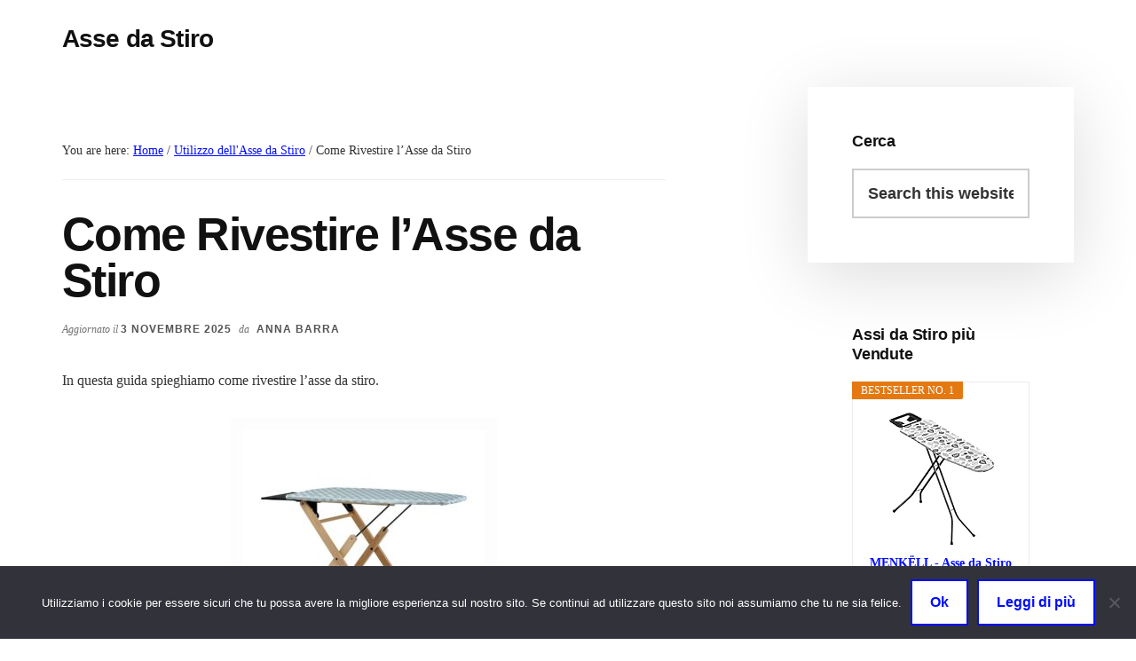

--- FILE ---
content_type: text/html; charset=UTF-8
request_url: https://assedastiro.net/come-rivestire-lasse-da-stiro
body_size: 10008
content:
<!DOCTYPE html><html lang="it-IT"><head ><meta charset="UTF-8" /><meta name="viewport" content="width=device-width, initial-scale=1" /><meta name='robots' content='index, follow, max-image-preview:large, max-snippet:-1, max-video-preview:-1' /><link media="all" href="https://assedastiro.net/wp-content/cache/autoptimize/css/autoptimize_04ac6f6859be416105a056ec47ff05a1.css" rel="stylesheet"><title>Come Rivestire l&#039;Asse da Stiro</title><meta name="description" content="Guida su come rivestire l&#039;asse da stiro in modo semplice e veloce" /><link rel="canonical" href="https://assedastiro.net/come-rivestire-lasse-da-stiro" /><meta property="og:locale" content="it_IT" /><meta property="og:type" content="article" /><meta property="og:title" content="Come Rivestire l&#039;Asse da Stiro" /><meta property="og:description" content="Guida su come rivestire l&#039;asse da stiro in modo semplice e veloce" /><meta property="og:url" content="https://assedastiro.net/come-rivestire-lasse-da-stiro" /><meta property="og:site_name" content="Asse da Stiro" /><meta property="article:published_time" content="2018-02-28T16:28:38+00:00" /><meta property="article:modified_time" content="2025-11-03T11:00:37+00:00" /><meta property="og:image" content="https://assedastiro.net/wp-content/uploads/2018/02/Arredamenti-Italia-Astir1.jpg" /><meta property="og:image:width" content="1500" /><meta property="og:image:height" content="1295" /><meta property="og:image:type" content="image/jpeg" /><meta name="author" content="Anna Barra" /><meta name="twitter:card" content="summary_large_image" /><meta name="twitter:label1" content="Scritto da" /><meta name="twitter:data1" content="Anna Barra" /><meta name="twitter:label2" content="Tempo di lettura stimato" /><meta name="twitter:data2" content="3 minuti" /> <script type="application/ld+json" class="yoast-schema-graph">{"@context":"https://schema.org","@graph":[{"@type":"WebPage","@id":"https://assedastiro.net/come-rivestire-lasse-da-stiro","url":"https://assedastiro.net/come-rivestire-lasse-da-stiro","name":"Come Rivestire l'Asse da Stiro","isPartOf":{"@id":"https://assedastiro.net/#website"},"primaryImageOfPage":{"@id":"https://assedastiro.net/come-rivestire-lasse-da-stiro#primaryimage"},"image":{"@id":"https://assedastiro.net/come-rivestire-lasse-da-stiro#primaryimage"},"thumbnailUrl":"https://assedastiro.net/wp-content/uploads/2018/02/Arredamenti-Italia-Astir1.jpg","datePublished":"2018-02-28T16:28:38+00:00","dateModified":"2025-11-03T11:00:37+00:00","author":{"@id":"https://assedastiro.net/#/schema/person/58dd5d578a20a6533e236931d499858d"},"description":"Guida su come rivestire l'asse da stiro in modo semplice e veloce","breadcrumb":{"@id":"https://assedastiro.net/come-rivestire-lasse-da-stiro#breadcrumb"},"inLanguage":"it-IT","potentialAction":[{"@type":"ReadAction","target":["https://assedastiro.net/come-rivestire-lasse-da-stiro"]}]},{"@type":"ImageObject","inLanguage":"it-IT","@id":"https://assedastiro.net/come-rivestire-lasse-da-stiro#primaryimage","url":"https://assedastiro.net/wp-content/uploads/2018/02/Arredamenti-Italia-Astir1.jpg","contentUrl":"https://assedastiro.net/wp-content/uploads/2018/02/Arredamenti-Italia-Astir1.jpg","width":1500,"height":1295},{"@type":"BreadcrumbList","@id":"https://assedastiro.net/come-rivestire-lasse-da-stiro#breadcrumb","itemListElement":[{"@type":"ListItem","position":1,"name":"Home","item":"https://assedastiro.net/"},{"@type":"ListItem","position":2,"name":"Come Rivestire l&#8217;Asse da Stiro"}]},{"@type":"WebSite","@id":"https://assedastiro.net/#website","url":"https://assedastiro.net/","name":"Asse da Stiro","description":"Tutto sull&#039;Asse da Stiro","potentialAction":[{"@type":"SearchAction","target":{"@type":"EntryPoint","urlTemplate":"https://assedastiro.net/?s={search_term_string}"},"query-input":{"@type":"PropertyValueSpecification","valueRequired":true,"valueName":"search_term_string"}}],"inLanguage":"it-IT"},{"@type":"Person","@id":"https://assedastiro.net/#/schema/person/58dd5d578a20a6533e236931d499858d","name":"Anna Barra","image":{"@type":"ImageObject","inLanguage":"it-IT","@id":"https://assedastiro.net/#/schema/person/image/","url":"https://assedastiro.net/wp-content/uploads/2023/09/anna-barra-150x150.jpg","contentUrl":"https://assedastiro.net/wp-content/uploads/2023/09/anna-barra-150x150.jpg","caption":"Anna Barra"},"description":"Dopo avere lavorato per anni in una lavanderia, Anna ha intrapreso un nuovo percorso, mettendo a frutto l'esperienza accumulata sul campo per creare una risorsa online indispensabile per chiunque cerchi consigli e orientamenti sulla scelta e l'utilizzo dell'asse da stiro. Sul suo sito, Anna non solo discute delle varie tipologie di assi da stiro presenti sul mercato, ma delinea anche guide su come scegliere il prodotto più adatto alle proprie esigenze."}]}</script> <link rel='dns-prefetch' href='//secure.gravatar.com' /><link rel='dns-prefetch' href='//stats.wp.com' /><link rel='dns-prefetch' href='//v0.wordpress.com' /><link rel="alternate" type="application/rss+xml" title="Asse da Stiro &raquo; Feed" href="https://assedastiro.net/feed" /> <script id="cookie-notice-front-js-before">var cnArgs = {"ajaxUrl":"https:\/\/assedastiro.net\/wp-admin\/admin-ajax.php","nonce":"4ac2d3bc02","hideEffect":"none","position":"bottom","onScroll":false,"onScrollOffset":100,"onClick":false,"cookieName":"cookie_notice_accepted","cookieTime":2592000,"cookieTimeRejected":2592000,"globalCookie":false,"redirection":false,"cache":true,"revokeCookies":false,"revokeCookiesOpt":"automatic"};</script> <script src="https://assedastiro.net/wp-includes/js/jquery/jquery.min.js?ver=3.7.1" id="jquery-core-js"></script> <script id="__ytprefs__-js-extra">var _EPYT_ = {"ajaxurl":"https:\/\/assedastiro.net\/wp-admin\/admin-ajax.php","security":"f6317a18c0","gallery_scrolloffset":"20","eppathtoscripts":"https:\/\/assedastiro.net\/wp-content\/plugins\/youtube-embed-plus\/scripts\/","eppath":"https:\/\/assedastiro.net\/wp-content\/plugins\/youtube-embed-plus\/","epresponsiveselector":"[\"iframe.__youtube_prefs_widget__\"]","epdovol":"1","version":"14.2.3","evselector":"iframe.__youtube_prefs__[src], iframe[src*=\"youtube.com\/embed\/\"], iframe[src*=\"youtube-nocookie.com\/embed\/\"]","ajax_compat":"","maxres_facade":"eager","ytapi_load":"light","pause_others":"","stopMobileBuffer":"1","facade_mode":"","not_live_on_channel":""};</script> <link rel="https://api.w.org/" href="https://assedastiro.net/wp-json/" /><link rel="alternate" title="JSON" type="application/json" href="https://assedastiro.net/wp-json/wp/v2/posts/322" /><meta name="generator" content="WordPress 6.8.3" /><link rel="alternate" title="oEmbed (JSON)" type="application/json+oembed" href="https://assedastiro.net/wp-json/oembed/1.0/embed?url=https%3A%2F%2Fassedastiro.net%2Fcome-rivestire-lasse-da-stiro" /><link rel="alternate" title="oEmbed (XML)" type="text/xml+oembed" href="https://assedastiro.net/wp-json/oembed/1.0/embed?url=https%3A%2F%2Fassedastiro.net%2Fcome-rivestire-lasse-da-stiro&#038;format=xml" /><link rel="icon" href="https://assedastiro.net/wp-content/plugins/genesis-favicon-uploader/favicons/favicon.ico" /><link rel="pingback" href="https://assedastiro.net/xmlrpc.php" /></head><body data-rsssl=1 class="wp-singular post-template-default single single-post postid-322 single-format-standard wp-embed-responsive wp-theme-genesis wp-child-theme-authority-pro aawp-custom cookies-not-set header-full-width content-sidebar genesis-breadcrumbs-visible"><ul class="genesis-skip-link"><li><a href="#genesis-content" class="screen-reader-shortcut"> Skip to main content</a></li><li><a href="#genesis-sidebar-primary" class="screen-reader-shortcut"> Skip to primary sidebar</a></li><li><a href="#footer" class="screen-reader-shortcut"> Skip to footer</a></li></ul><div class="site-container"><h2 id="additional-menu-label" class="screen-reader-text">Additional menu</h2><header class="site-header"><div class="wrap"><div class="title-area"><p class="site-title"><a href="https://assedastiro.net/">Asse da Stiro</a></p><p class="site-description">Tutto sull&#039;Asse da Stiro</p></div></div></header><div class="site-inner"><div class="content-sidebar-wrap"><main class="content" id="genesis-content"><div class="breadcrumb">You are here: <span class="breadcrumb-link-wrap"><a class="breadcrumb-link" href="https://assedastiro.net/"><span class="breadcrumb-link-text-wrap">Home</span></a><meta ></span> <span aria-label="breadcrumb separator">/</span> <span class="breadcrumb-link-wrap"><a class="breadcrumb-link" href="https://assedastiro.net/category/utilizzo-dellasse-da-stiro"><span class="breadcrumb-link-text-wrap">Utilizzo dell'Asse da Stiro</span></a><meta ></span> <span aria-label="breadcrumb separator">/</span> Come Rivestire l&#8217;Asse da Stiro</div><article class="post-322 post type-post status-publish format-standard has-post-thumbnail category-utilizzo-dellasse-da-stiro entry" aria-label="Come Rivestire l&#8217;Asse da Stiro"><header class="entry-header"><h1 class="entry-title">Come Rivestire l&#8217;Asse da Stiro</h1><p class="entry-meta">Aggiornato il <time class="entry-modified-time">3 Novembre 2025</time> da <span class="entry-author"><span class="entry-author-name">Anna Barra</span></span></p></header><div class="entry-content"><p>In questa guida spieghiamo come rivestire l&#8217;asse da stiro.</p><p><a href="https://assedastiro.net/wp-content/uploads/2018/03/come-scegliere-asse-da-stiro.jpg"><img decoding="async" class="size-medium wp-image-329 aligncenter" src="https://assedastiro.net/wp-content/uploads/2018/03/come-scegliere-asse-da-stiro-300x300.jpg" alt="" width="300" height="300" srcset="https://assedastiro.net/wp-content/uploads/2018/03/come-scegliere-asse-da-stiro-300x300.jpg 300w, https://assedastiro.net/wp-content/uploads/2018/03/come-scegliere-asse-da-stiro-150x150.jpg 150w, https://assedastiro.net/wp-content/uploads/2018/03/come-scegliere-asse-da-stiro-768x768.jpg 768w, https://assedastiro.net/wp-content/uploads/2018/03/come-scegliere-asse-da-stiro-280x280.jpg 280w, https://assedastiro.net/wp-content/uploads/2018/03/come-scegliere-asse-da-stiro-250x250.jpg 250w, https://assedastiro.net/wp-content/uploads/2018/03/come-scegliere-asse-da-stiro-104x104.jpg 104w, https://assedastiro.net/wp-content/uploads/2018/03/come-scegliere-asse-da-stiro.jpg 1000w" sizes="(max-width: 300px) 100vw, 300px" /></a></p><p>Stirare è una pratica spesso poco apprezzata dalle persone. Nonostante si cerchi di ridurre al minimo indispensabile la quantità di oggetti da sottoporre a stiratura, almeno una volta ogni due settimane è necessario farlo. Il quanto è dipende ovviamente da fattori come il numero delle persone nel nucleo famigliare e il tipo di abbigliamento che si adotta.</p><p>Se il tipo di ferro da stiro e la sua manutenzione è importantissimo, anche l&#8217;asse da stiro non è da sottovalutare. Scegliere quella giusta richiede attenzione al dettaglio. Risulta essere facile cadere nell&#8217;errore di comprare il prodotto più economico che si trova. Si scopre poi che non ha un&#8217;altezza regolabile, che traballa e&nbsp; che tende ad arrugginirsi in fretta. Un aspetto importante, oltre alla scelta dell&#8217;asse da stiro giusto, è la sua manutenzione,&nbsp; questa inizia dal rivestimento dell&#8217;asse da stiro.</p><div class="aawp"><table class="aawp-table"><thead><tr><th class="aawp-table__th-position">#</th><th class="aawp-table__th-thumb">Anteprima</th><th class="aawp-table__th-title">Prodotto</th><th class="aawp-table__th-pricing">Prezzo</th><th class="aawp-table__th-links"></th></tr></thead><tbody><tr class="aawp-product aawp-product--ribbon aawp-product--sale aawp-product--bestseller"  data-aawp-product-id="B00B81RHGK" data-aawp-product-title="Vileda Premium 2in1 Copriasse da stiro Universale Triplo Strato Speciale rivestimento interno termoriflettente Con Fermacorda Azzurro 139 X 50 X 0.38 Cm"><td class="aawp-table__td-position" data-label="Bestseller No.">1</td><td class="aawp-table__td-thumb" data-label="Anteprima"> <a href="https://www.amazon.it/dp/B00B81RHGK?tag=assedastiro.net-21&linkCode=osi&th=1&psc=1&keywords=copriasse%20da%20stiro" title="Vileda Premium 2in1 Copriasse da stiro Universale, Triplo Strato, Speciale rivestimento interno termoriflettente, Con Fermacorda, Azzurro, 139 X 50 X 0.38 Cm" rel="nofollow" target="_blank"> <img decoding="async" class="aawp-product__img" src="https://m.media-amazon.com/images/I/3112i11l-zL._SL160_.jpg" alt="Vileda Premium 2in1 Copriasse da stiro Universale, Triplo Strato, Speciale rivestimento interno termoriflettente, Con Fermacorda, Azzurro, 139 X 50 X 0.38 Cm"  /> </a></td><td class="aawp-table__td-title" data-label="Prodotto"> <a class="aawp-product__title" href="https://www.amazon.it/dp/B00B81RHGK?tag=assedastiro.net-21&linkCode=osi&th=1&psc=1&keywords=copriasse%20da%20stiro" title="Vileda Premium 2in1 Copriasse da stiro Universale, Triplo Strato, Speciale rivestimento interno termoriflettente, Con Fermacorda, Azzurro, 139 X 50 X 0.38 Cm"
 rel="nofollow" target="_blank">Vileda Premium 2in1 Copriasse da stiro Universale, Triplo Strato, Speciale rivestimento interno... </a></td><td class="aawp-table__td-pricing" data-label="Prezzo"> <span class="aawp-product__price aawp-product__price--old">14,90 EUR</span> <span class="aawp-product__price">11,21 EUR</span></td><td class="aawp-table__td-links" data-label="Link"> <a class="aawp-button aawp-button--buy aawp-button--amazon external" href="https://www.amazon.it/dp/B00B81RHGK?tag=assedastiro.net-21&#038;linkCode=osi&#038;th=1&#038;psc=1&#038;keywords=copriasse%20da%20stiro" title="Acquista su Amazon" target="_blank" rel="nofollow">Acquista su Amazon</a></td></tr><tr class="aawp-product aawp-product--bestseller aawp-product--ribbon"  data-aawp-product-id="B002IJM4DW" data-aawp-product-title="Vileda Park&Go Copriasse da Stiro Universale in Cotone Area Parcheggio con Fermacorda Grigio/Verde 139 X 50 X 0.29 Cm"><td class="aawp-table__td-position" data-label="Bestseller No.">2</td><td class="aawp-table__td-thumb" data-label="Anteprima"> <a href="https://www.amazon.it/dp/B002IJM4DW?tag=assedastiro.net-21&linkCode=osi&th=1&psc=1&keywords=copriasse%20da%20stiro" title="Vileda Park&Go Copriasse da Stiro Universale, in Cotone, Area Parcheggio, con Fermacorda, Grigio/Verde, 139 X 50 X 0.29 Cm" rel="nofollow" target="_blank"> <img decoding="async" class="aawp-product__img" src="https://m.media-amazon.com/images/I/41yxP6o7w9L._SL160_.jpg" alt="Vileda Park&Go Copriasse da Stiro Universale, in Cotone, Area Parcheggio, con Fermacorda, Grigio/Verde, 139 X 50 X 0.29 Cm"  /> </a></td><td class="aawp-table__td-title" data-label="Prodotto"> <a class="aawp-product__title" href="https://www.amazon.it/dp/B002IJM4DW?tag=assedastiro.net-21&linkCode=osi&th=1&psc=1&keywords=copriasse%20da%20stiro" title="Vileda Park&Go Copriasse da Stiro Universale, in Cotone, Area Parcheggio, con Fermacorda, Grigio/Verde, 139 X 50 X 0.29 Cm"
 rel="nofollow" target="_blank">Vileda Park&Go Copriasse da Stiro Universale, in Cotone, Area Parcheggio, con Fermacorda,... </a></td><td class="aawp-table__td-pricing" data-label="Prezzo"> <span class="aawp-product__price">9,90 EUR</span></td><td class="aawp-table__td-links" data-label="Link"> <a class="aawp-button aawp-button--buy aawp-button--amazon external" href="https://www.amazon.it/dp/B002IJM4DW?tag=assedastiro.net-21&#038;linkCode=osi&#038;th=1&#038;psc=1&#038;keywords=copriasse%20da%20stiro" title="Acquista su Amazon" target="_blank" rel="nofollow">Acquista su Amazon</a></td></tr><tr class="aawp-product aawp-product--ribbon aawp-product--sale aawp-product--bestseller"  data-aawp-product-id="B006ZZ7OYO" data-aawp-product-title="Vileda Rapid Copriasse Da Stiro Universale In Cotone E Alluminio Termoriflettente Con Fermacorda Grigio 110-130 x 30-45 Cm"><td class="aawp-table__td-position" data-label="Bestseller No.">3</td><td class="aawp-table__td-thumb" data-label="Anteprima"> <a href="https://www.amazon.it/dp/B006ZZ7OYO?tag=assedastiro.net-21&linkCode=osi&th=1&psc=1&keywords=copriasse%20da%20stiro" title="Vileda Rapid Copriasse Da Stiro Universale, In Cotone E Alluminio, Termoriflettente, Con Fermacorda, Grigio, 110-130 x 30-45 Cm" rel="nofollow" target="_blank"> <img decoding="async" class="aawp-product__img" src="https://m.media-amazon.com/images/I/41oX4l+w60L._SL160_.jpg" alt="Vileda Rapid Copriasse Da Stiro Universale, In Cotone E Alluminio, Termoriflettente, Con Fermacorda, Grigio, 110-130 x 30-45 Cm"  /> </a></td><td class="aawp-table__td-title" data-label="Prodotto"> <a class="aawp-product__title" href="https://www.amazon.it/dp/B006ZZ7OYO?tag=assedastiro.net-21&linkCode=osi&th=1&psc=1&keywords=copriasse%20da%20stiro" title="Vileda Rapid Copriasse Da Stiro Universale, In Cotone E Alluminio, Termoriflettente, Con Fermacorda, Grigio, 110-130 x 30-45 Cm"
 rel="nofollow" target="_blank">Vileda Rapid Copriasse Da Stiro Universale, In Cotone E Alluminio, Termoriflettente, Con Fermacorda,... </a></td><td class="aawp-table__td-pricing" data-label="Prezzo"> <span class="aawp-product__price aawp-product__price--old">12,90 EUR</span> <span class="aawp-product__price">11,52 EUR</span></td><td class="aawp-table__td-links" data-label="Link"> <a class="aawp-button aawp-button--buy aawp-button--amazon external" href="https://www.amazon.it/dp/B006ZZ7OYO?tag=assedastiro.net-21&#038;linkCode=osi&#038;th=1&#038;psc=1&#038;keywords=copriasse%20da%20stiro" title="Acquista su Amazon" target="_blank" rel="nofollow">Acquista su Amazon</a></td></tr><tr class="aawp-product aawp-product--ribbon aawp-product--sale aawp-product--bestseller"  data-aawp-product-id="B006ZZ7PU2" data-aawp-product-title="Vileda Copriasse da Stiro Telo Stiro Universale Doppio Strato in Cotone e Soffice Mollettone con Bordo Dotato di Elastico Blu 122 x 42 cm 1"><td class="aawp-table__td-position" data-label="Bestseller No.">4</td><td class="aawp-table__td-thumb" data-label="Anteprima"> <a href="https://www.amazon.it/dp/B006ZZ7PU2?tag=assedastiro.net-21&linkCode=osi&th=1&psc=1&keywords=copriasse%20da%20stiro" title="Vileda Copriasse da Stiro, Telo Stiro Universale, Doppio Strato, in Cotone e Soffice Mollettone, con Bordo Dotato di Elastico, Blu, 122 x 42 cm, 1" rel="nofollow" target="_blank"> <img decoding="async" class="aawp-product__img" src="https://m.media-amazon.com/images/I/51O1GPEfxFL._SL160_.jpg" alt="Vileda Copriasse da Stiro, Telo Stiro Universale, Doppio Strato, in Cotone e Soffice Mollettone, con Bordo Dotato di Elastico, Blu, 122 x 42 cm, 1"  /> </a></td><td class="aawp-table__td-title" data-label="Prodotto"> <a class="aawp-product__title" href="https://www.amazon.it/dp/B006ZZ7PU2?tag=assedastiro.net-21&linkCode=osi&th=1&psc=1&keywords=copriasse%20da%20stiro" title="Vileda Copriasse da Stiro, Telo Stiro Universale, Doppio Strato, in Cotone e Soffice Mollettone, con Bordo Dotato di Elastico, Blu, 122 x 42 cm, 1"
 rel="nofollow" target="_blank">Vileda Copriasse da Stiro, Telo Stiro Universale, Doppio Strato, in Cotone e Soffice Mollettone, con... </a></td><td class="aawp-table__td-pricing" data-label="Prezzo"> <span class="aawp-product__price aawp-product__price--old">9,90 EUR</span> <span class="aawp-product__price">7,15 EUR</span></td><td class="aawp-table__td-links" data-label="Link"> <a class="aawp-button aawp-button--buy aawp-button--amazon external" href="https://www.amazon.it/dp/B006ZZ7PU2?tag=assedastiro.net-21&#038;linkCode=osi&#038;th=1&#038;psc=1&#038;keywords=copriasse%20da%20stiro" title="Acquista su Amazon" target="_blank" rel="nofollow">Acquista su Amazon</a></td></tr><tr class="aawp-product aawp-product--ribbon aawp-product--sale aawp-product--bestseller"  data-aawp-product-id="B0DXVSPH3Z" data-aawp-product-title="Tonkita | Maxi Telo per ASSE da Stiro 140x50 cm Copri ASSE in Cotone Ricilato e Morbido Mollettone con Bordo Elastico per Assi da Stiro Fino a 132x42 cm - Made in Italy"><td class="aawp-table__td-position" data-label="Bestseller No.">5</td><td class="aawp-table__td-thumb" data-label="Anteprima"> <a href="https://www.amazon.it/dp/B0DXVSPH3Z?tag=assedastiro.net-21&linkCode=osi&th=1&psc=1&keywords=copriasse%20da%20stiro" title="Tonkita | Maxi Telo per ASSE da Stiro 140x50 cm, Copri ASSE in Cotone Ricilato e Morbido Mollettone, con Bordo Elastico, per Assi da Stiro Fino a 132x42 cm - Made in Italy" rel="nofollow" target="_blank"> <img decoding="async" class="aawp-product__img" src="https://m.media-amazon.com/images/I/41H0WfpbxSL._SL160_.jpg" alt="Tonkita | Maxi Telo per ASSE da Stiro 140x50 cm, Copri ASSE in Cotone Ricilato e Morbido Mollettone, con Bordo Elastico, per Assi da Stiro Fino a 132x42 cm - Made in Italy"  /> </a></td><td class="aawp-table__td-title" data-label="Prodotto"> <a class="aawp-product__title" href="https://www.amazon.it/dp/B0DXVSPH3Z?tag=assedastiro.net-21&linkCode=osi&th=1&psc=1&keywords=copriasse%20da%20stiro" title="Tonkita | Maxi Telo per ASSE da Stiro 140x50 cm, Copri ASSE in Cotone Ricilato e Morbido Mollettone, con Bordo Elastico, per Assi da Stiro Fino a 132x42 cm - Made in Italy"
 rel="nofollow" target="_blank">Tonkita | Maxi Telo per ASSE da Stiro 140x50 cm, Copri ASSE in Cotone Ricilato e Morbido Mollettone,... </a></td><td class="aawp-table__td-pricing" data-label="Prezzo"> <span class="aawp-product__price aawp-product__price--old">12,29 EUR</span> <span class="aawp-product__price">7,99 EUR</span></td><td class="aawp-table__td-links" data-label="Link"> <a class="aawp-button aawp-button--buy aawp-button--amazon external" href="https://www.amazon.it/dp/B0DXVSPH3Z?tag=assedastiro.net-21&#038;linkCode=osi&#038;th=1&#038;psc=1&#038;keywords=copriasse%20da%20stiro" title="Acquista su Amazon" target="_blank" rel="nofollow">Acquista su Amazon</a></td></tr></tbody></table></div><p>Come potete immaginare, rivestire l&#8217;asse da stiro è un&#8217;operazione davvero molto semplice da eseguire. Quando comprate i vostri rivestimenti, scegliete quelli con gli elastici, in modo tale che calzino a pennello. Vi occorrono materiali elastici o semi elastici. Fate ovviamente attenzione anche alle dimensioni, se ne comprate uno troppo grande, poi farà le pieghe. Di conseguenza quando stirate non riuscirete a ottenere una stiratura perfetta.&nbsp;Un&#8217;altra cosa alla quale dobbiamo fare particolare attenzione è il materiale. Occorre scegliere un materiale particolarmente resistente al calore prima di tutto.&nbsp;Il consiglio è comunque quello di eseguire un doppio rivestimento.</p><p>Se si hanno problemi con le dimensioni del rivestimento, è possibile intervenire con il fai da te. Munitevi di una spillatrice, di quelle che si usano per fare i lavori di fai da te. In alternativa, se non l&#8217;avete e non è un oggetto che potreste avere bisogno di usare di nuovo, potete sempre arrangiarvi con le puntine da disegno.&nbsp;Posizionate la federa partendo da un lato. Piegatela subito sotto la vostra asse e fermatela con la spillatrice o con le puntine da disegno. Procedete poco alla volta, facendo attenzione a tirare bene la fodera, in modo che non si creino delle inutili pieghe e dei rigonfiamenti. Sono errori che poi vi costano cari quando andate a stirare perché una sola piega vi porta a riportare la piega anche sul capo che state stirando. Ricordatevi comunque di farne avanzare anche un pezzetto per poi coprire il bracciolo.</p><h2 class="simple-related-posts-title">Articoli Simili</h2><ul class="simple-related-posts"><li><a href="https://assedastiro.net/come-nascondere-lasse-da-stiro" ><p class="thumb" style="width:150px;" ><img loading="lazy" decoding="async" width="150" height="150" src="https://assedastiro.net/wp-content/uploads/2018/02/Foppapedretti-Assai1-150x150.jpg" class="attachment-thumbnail size-thumbnail wp-post-image" alt="" srcset="https://assedastiro.net/wp-content/uploads/2018/02/Foppapedretti-Assai1-150x150.jpg 150w, https://assedastiro.net/wp-content/uploads/2018/02/Foppapedretti-Assai1-300x300.jpg 300w, https://assedastiro.net/wp-content/uploads/2018/02/Foppapedretti-Assai1-768x768.jpg 768w, https://assedastiro.net/wp-content/uploads/2018/02/Foppapedretti-Assai1-280x280.jpg 280w, https://assedastiro.net/wp-content/uploads/2018/02/Foppapedretti-Assai1-250x250.jpg 250w, https://assedastiro.net/wp-content/uploads/2018/02/Foppapedretti-Assai1-104x104.jpg 104w, https://assedastiro.net/wp-content/uploads/2018/02/Foppapedretti-Assai1.jpg 1000w" sizes="auto, (max-width: 150px) 100vw, 150px" /></p><p class="title">Come Nascondere l&#8217;Asse da Stiro</p></a></li></ul></div><footer class="entry-footer"><p class="entry-meta"><span class="entry-categories">Filed Under: <a href="https://assedastiro.net/category/utilizzo-dellasse-da-stiro" rel="category tag">Utilizzo dell'Asse da Stiro</a></span></p></footer></article><section class="author-box"><img src="https://assedastiro.net/wp-content/uploads/2023/09/anna-barra-150x150.jpg" width="124" height="124" srcset="https://assedastiro.net/wp-content/uploads/2023/09/anna-barra.jpg 2x" alt="Anna Barra" class="avatar avatar-124 wp-user-avatar wp-user-avatar-124 alignnone photo" /><h4 class="author-box-title">About <span itemprop="name">Anna Barra</span></h4><div class="author-box-content" itemprop="description"><p>Dopo avere lavorato per anni in una lavanderia, Anna ha intrapreso un nuovo percorso, mettendo a frutto l'esperienza accumulata sul campo per creare una risorsa online indispensabile per chiunque cerchi consigli e orientamenti sulla scelta e l'utilizzo dell'asse da stiro. Sul suo sito, Anna non solo discute delle varie tipologie di assi da stiro presenti sul mercato, ma delinea anche guide su come scegliere il prodotto più adatto alle proprie esigenze.</p></div></section></main><aside class="sidebar sidebar-primary widget-area" role="complementary" aria-label="Primary Sidebar" id="genesis-sidebar-primary"><h2 class="genesis-sidebar-title screen-reader-text">Primary Sidebar</h2><section id="search-3" class="widget widget_search"><div class="widget-wrap"><h3 class="widgettitle widget-title">Cerca</h3><form class="search-form" method="get" action="https://assedastiro.net/" role="search"><label class="search-form-label screen-reader-text" for="searchform-1">Search this website</label><input class="search-form-input" type="search" name="s" id="searchform-1" placeholder="Search this website"><input class="search-form-submit" type="submit" value="Search"><meta content="https://assedastiro.net/?s={s}"></form></div></section><section id="aawp_widget_bestseller-3" class="widget widget_aawp_widget_bestseller"><div class="widget-wrap"><h3 class="widgettitle widget-title">Assi da Stiro più Vendute</h3><div class="aawp aawp-widget"><div class="aawp-product aawp-product--widget-vertical aawp-product--bestseller aawp-product--ribbon"  data-aawp-product-id="B0FWK5TML5" data-aawp-product-title="MENKËLL - Asse da Stiro 33x110 cm - In Acciaio con Leva Pieghevole Salvaspazio con Poggiaferro Integrato Piedi Antiscivolo Regolabile  Foglie ASS-111"> <span class="aawp-product__ribbon aawp-product__ribbon--bestseller">Bestseller No. 1</span> <a class="aawp-product__image-link"
 href="https://www.amazon.it/dp/B0FWK5TML5?tag=assedastiro.net-21&linkCode=osi&th=1&psc=1&keywords=asse%20da%20stiro" title="MENKËLL - Asse da Stiro 33x110 cm - In Acciaio con Leva Pieghevole, Salvaspazio con Poggiaferro Integrato, Piedi Antiscivolo, Regolabile (Foglie ASS-111)" rel="nofollow" target="_blank"> <img class="aawp-product__image" src="https://m.media-amazon.com/images/I/41vgTMIr7aL._SL160_.jpg" alt="MENKËLL - Asse da Stiro 33x110 cm - In Acciaio con Leva Pieghevole, Salvaspazio con Poggiaferro Integrato, Piedi Antiscivolo, Regolabile (Foglie ASS-111)"  /> </a><div class="aawp-product__content"> <a class="aawp-product__title" href="https://www.amazon.it/dp/B0FWK5TML5?tag=assedastiro.net-21&linkCode=osi&th=1&psc=1&keywords=asse%20da%20stiro" title="MENKËLL - Asse da Stiro 33x110 cm - In Acciaio con Leva Pieghevole, Salvaspazio con Poggiaferro Integrato, Piedi Antiscivolo, Regolabile (Foglie ASS-111)" rel="nofollow" target="_blank"> MENKËLL - Asse da Stiro 33x110 cm - In Acciaio con Leva Pieghevole, Salvaspazio con Poggiaferro Integrato, Piedi Antiscivolo, Regolabile (Foglie ASS-111) </a><div class="aawp-product__meta"></div></div><div class="aawp-product__footer"><div class="aawp-product__pricing"> <span class="aawp-product__price aawp-product__price--current">26,90 EUR</span></div> <a class="aawp-button aawp-button--buy aawp-button aawp-button--amazon" href="https://www.amazon.it/dp/B0FWK5TML5?tag=assedastiro.net-21&#038;linkCode=osi&#038;th=1&#038;psc=1&#038;keywords=asse%20da%20stiro" title="Acquista su Amazon" target="_blank" rel="nofollow">Acquista su Amazon</a></div></div><div class="aawp-product aawp-product--widget-vertical aawp-product--ribbon aawp-product--sale aawp-product--bestseller"  data-aawp-product-id="B0086W3CB8" data-aawp-product-title="Foppapedretti Asse da stiro Assai legno di faggio verniciato naturale"> <span class="aawp-product__ribbon aawp-product__ribbon--sale">Offerta</span><span class="aawp-product__ribbon aawp-product__ribbon--bestseller">Bestseller No. 2</span> <a class="aawp-product__image-link"
 href="https://www.amazon.it/dp/B0086W3CB8?tag=assedastiro.net-21&linkCode=osi&th=1&psc=1&keywords=asse%20da%20stiro" title="Foppapedretti Asse da stiro Assai, legno di faggio verniciato naturale" rel="nofollow" target="_blank"> <img class="aawp-product__image" src="https://m.media-amazon.com/images/I/41icEW3b2pL._SL160_.jpg" alt="Foppapedretti Asse da stiro Assai, legno di faggio verniciato naturale"  /> </a><div class="aawp-product__content"> <a class="aawp-product__title" href="https://www.amazon.it/dp/B0086W3CB8?tag=assedastiro.net-21&linkCode=osi&th=1&psc=1&keywords=asse%20da%20stiro" title="Foppapedretti Asse da stiro Assai, legno di faggio verniciato naturale" rel="nofollow" target="_blank"> Foppapedretti Asse da stiro Assai, legno di faggio verniciato naturale </a><div class="aawp-product__meta"></div></div><div class="aawp-product__footer"><div class="aawp-product__pricing"> <span class="aawp-product__price aawp-product__price--old">215,00 EUR</span> <span class="aawp-product__price aawp-product__price--current">145,00 EUR</span></div> <a class="aawp-button aawp-button--buy aawp-button aawp-button--amazon" href="https://www.amazon.it/dp/B0086W3CB8?tag=assedastiro.net-21&#038;linkCode=osi&#038;th=1&#038;psc=1&#038;keywords=asse%20da%20stiro" title="Acquista su Amazon" target="_blank" rel="nofollow">Acquista su Amazon</a></div></div><div class="aawp-product aawp-product--widget-vertical aawp-product--ribbon aawp-product--sale aawp-product--bestseller"  data-aawp-product-id="B0CR6LS16T" data-aawp-product-title="Vileda Classic | Asse da stiro con poggiaferro con archetto reversibile | Copriasse da stiro in cotone | Trasporto sicuro | Semplice da riporre"> <span class="aawp-product__ribbon aawp-product__ribbon--sale">Offerta</span><span class="aawp-product__ribbon aawp-product__ribbon--bestseller">Bestseller No. 3</span> <a class="aawp-product__image-link"
 href="https://www.amazon.it/dp/B0CR6LS16T?tag=assedastiro.net-21&linkCode=osi&th=1&psc=1&keywords=asse%20da%20stiro" title="Vileda Classic | Asse da stiro con poggiaferro con archetto reversibile | Copriasse da stiro in cotone | Trasporto sicuro | Semplice da riporre" rel="nofollow" target="_blank"> <img class="aawp-product__image" src="https://m.media-amazon.com/images/I/31DdGBAHtAL._SL160_.jpg" alt="Vileda Classic | Asse da stiro con poggiaferro con archetto reversibile | Copriasse da stiro in cotone | Trasporto sicuro | Semplice da riporre"  /> </a><div class="aawp-product__content"> <a class="aawp-product__title" href="https://www.amazon.it/dp/B0CR6LS16T?tag=assedastiro.net-21&linkCode=osi&th=1&psc=1&keywords=asse%20da%20stiro" title="Vileda Classic | Asse da stiro con poggiaferro con archetto reversibile | Copriasse da stiro in cotone | Trasporto sicuro | Semplice da riporre" rel="nofollow" target="_blank"> Vileda Classic | Asse da stiro con poggiaferro con archetto reversibile | Copriasse da stiro in cotone | Trasporto sicuro | Semplice da riporre </a><div class="aawp-product__meta"></div></div><div class="aawp-product__footer"><div class="aawp-product__pricing"> <span class="aawp-product__price aawp-product__price--old">45,90 EUR</span> <span class="aawp-product__price aawp-product__price--current">31,48 EUR</span></div> <a class="aawp-button aawp-button--buy aawp-button aawp-button--amazon" href="https://www.amazon.it/dp/B0CR6LS16T?tag=assedastiro.net-21&#038;linkCode=osi&#038;th=1&#038;psc=1&#038;keywords=asse%20da%20stiro" title="Acquista su Amazon" target="_blank" rel="nofollow">Acquista su Amazon</a></div></div><div class="aawp-product aawp-product--widget-vertical aawp-product--ribbon aawp-product--sale aawp-product--bestseller"  data-aawp-product-id="B0BQX13CV9" data-aawp-product-title="Asse da stiro Vileda Total Reflect M con funzione Stiro Veloce & Salva Gocce poggiaferro o portacaldaia XXL 120x38 cm altezza regolabile 76-96 cm"> <span class="aawp-product__ribbon aawp-product__ribbon--sale">Offerta</span><span class="aawp-product__ribbon aawp-product__ribbon--bestseller">Bestseller No. 4</span> <a class="aawp-product__image-link"
 href="https://www.amazon.it/dp/B0BQX13CV9?tag=assedastiro.net-21&linkCode=osi&th=1&psc=1&keywords=asse%20da%20stiro" title="Asse da stiro Vileda Total Reflect M con funzione Stiro Veloce & Salva Gocce, poggiaferro o portacaldaia XXL, 120x38 cm, altezza regolabile 76-96 cm" rel="nofollow" target="_blank"> <img class="aawp-product__image" src="https://m.media-amazon.com/images/I/41z7CpYlQBL._SL160_.jpg" alt="Asse da stiro Vileda Total Reflect M con funzione Stiro Veloce & Salva Gocce, poggiaferro o portacaldaia XXL, 120x38 cm, altezza regolabile 76-96 cm"  /> </a><div class="aawp-product__content"> <a class="aawp-product__title" href="https://www.amazon.it/dp/B0BQX13CV9?tag=assedastiro.net-21&linkCode=osi&th=1&psc=1&keywords=asse%20da%20stiro" title="Asse da stiro Vileda Total Reflect M con funzione Stiro Veloce & Salva Gocce, poggiaferro o portacaldaia XXL, 120x38 cm, altezza regolabile 76-96 cm" rel="nofollow" target="_blank"> Asse da stiro Vileda Total Reflect M con funzione Stiro Veloce & Salva Gocce, poggiaferro o portacaldaia XXL, 120x38 cm, altezza regolabile 76-96 cm </a><div class="aawp-product__meta"></div></div><div class="aawp-product__footer"><div class="aawp-product__pricing"> <span class="aawp-product__price aawp-product__price--old">69,90 EUR</span> <span class="aawp-product__price aawp-product__price--current">64,89 EUR</span></div> <a class="aawp-button aawp-button--buy aawp-button aawp-button--amazon" href="https://www.amazon.it/dp/B0BQX13CV9?tag=assedastiro.net-21&#038;linkCode=osi&#038;th=1&#038;psc=1&#038;keywords=asse%20da%20stiro" title="Acquista su Amazon" target="_blank" rel="nofollow">Acquista su Amazon</a></div></div><div class="aawp-product aawp-product--widget-vertical aawp-product--ribbon aawp-product--sale aawp-product--bestseller"  data-aawp-product-id="B008MLT4BU" data-aawp-product-title="Foppapedretti Asse da stiro Assai legno di faggio verniciato bianco"> <span class="aawp-product__ribbon aawp-product__ribbon--sale">Offerta</span><span class="aawp-product__ribbon aawp-product__ribbon--bestseller">Bestseller No. 5</span> <a class="aawp-product__image-link"
 href="https://www.amazon.it/dp/B008MLT4BU?tag=assedastiro.net-21&linkCode=osi&th=1&psc=1&keywords=asse%20da%20stiro" title="Foppapedretti Asse da stiro Assai, legno di faggio verniciato bianco" rel="nofollow" target="_blank"> <img class="aawp-product__image" src="https://m.media-amazon.com/images/I/31T6Jx5txzL._SL160_.jpg" alt="Foppapedretti Asse da stiro Assai, legno di faggio verniciato bianco"  /> </a><div class="aawp-product__content"> <a class="aawp-product__title" href="https://www.amazon.it/dp/B008MLT4BU?tag=assedastiro.net-21&linkCode=osi&th=1&psc=1&keywords=asse%20da%20stiro" title="Foppapedretti Asse da stiro Assai, legno di faggio verniciato bianco" rel="nofollow" target="_blank"> Foppapedretti Asse da stiro Assai, legno di faggio verniciato bianco </a><div class="aawp-product__meta"></div></div><div class="aawp-product__footer"><div class="aawp-product__pricing"> <span class="aawp-product__price aawp-product__price--old">154,99 EUR</span> <span class="aawp-product__price aawp-product__price--current">145,00 EUR</span></div> <a class="aawp-button aawp-button--buy aawp-button aawp-button--amazon" href="https://www.amazon.it/dp/B008MLT4BU?tag=assedastiro.net-21&#038;linkCode=osi&#038;th=1&#038;psc=1&#038;keywords=asse%20da%20stiro" title="Acquista su Amazon" target="_blank" rel="nofollow">Acquista su Amazon</a></div></div></div></div></section><section id="text-3" class="widget widget_text"><div class="widget-wrap"><h3 class="widgettitle widget-title">Guide Principali</h3><div class="textwidget"><p><a href="https://assedastiro.net/come-scegliere-migliore-asse-da-stiro-opinioni-e-prezzi">Come Scegliere Asse da Stiro</a><br /> <a href="https://assedastiro.net/assi-da-stiro-a-scomparsa">Asse da Stiro a Scomparsa</a><br /> <a href="https://assedastiro.net/assi-da-stiro-aspiranti">Asse da Stiro Aspirante</a><br /> <a href="https://assedastiro.net/asse-da-stiro-da-tavolo-migliori-prodotti">Asse da Stiro da Tavolo</a><br /> <a href="https://assedastiro.net/mobile-da-stiro-migliori-prodotti-e-prezzi">Asse da Stiro con Mobile</a><br /> <a href="https://assedastiro.net/stiramaniche-migliori-prodotti-e-prezzi">Stiramaniche</a><br /> <a href="https://assedastiro.net/copriasse-da-stiro-migliori-prodotti-e-prezzi">Copriasse</a></p></div></div></section><section id="categories-3" class="widget widget_categories"><div class="widget-wrap"><h3 class="widgettitle widget-title">Categorie</h3><nav aria-label="Categorie"><ul><li class="cat-item cat-item-9"><a href="https://assedastiro.net/category/altro">Altro</a></li><li class="cat-item cat-item-14"><a href="https://assedastiro.net/category/guide">Guide</a></li><li class="cat-item cat-item-10"><a href="https://assedastiro.net/category/marchi">Marchi</a><ul class='children'><li class="cat-item cat-item-12"><a href="https://assedastiro.net/category/marchi/altri">Altri</a></li><li class="cat-item cat-item-11"><a href="https://assedastiro.net/category/marchi/foppapedretti">Foppapedretti</a></li><li class="cat-item cat-item-15"><a href="https://assedastiro.net/category/marchi/gimi">Gimi</a></li></ul></li><li class="cat-item cat-item-16"><a href="https://assedastiro.net/category/scelta-dellasse-da-stiro">Scelta dell&#039;Asse da Stiro</a></li><li class="cat-item cat-item-17"><a href="https://assedastiro.net/category/utilizzo-dellasse-da-stiro">Utilizzo dell&#039;Asse da Stiro</a></li></ul></nav></div></section></aside></div></div><div id="footer" class="footer-widgets"><h2 class="genesis-sidebar-title screen-reader-text">Footer</h2><div class="flexible-widgets widget-area widget-odd"><div class="wrap"><section id="text-4" class="widget widget_text"><div class="widget-wrap"><div class="textwidget"><p>IL SITO PARTECIPA A PROGRAMMI DI AFFILIAZIONE COME IL PROGRAMMA AFFILIAZIONE AMAZON EU, UN PROGRAMMA DI AFFILIAZIONE CHE PERMETTE AI SITI WEB DI PERCEPIRE UNA COMMISSIONE PUBBLICITARIA PUBBLICIZZANDO E FORNENDO LINK AL SITO AMAZON.IT. IN QUALITÀ DI AFFILIATO AMAZON, IL PRESENTE SITO RICEVE UN GUADAGNO PER CIASCUN ACQUISTO IDONEO.</p></div></div></section></div></div></div><footer class="site-footer"><div class="wrap"><nav class="nav-secondary" aria-label="Secondary"><div class="wrap"><ul id="menu-menu" class="menu genesis-nav-menu menu-secondary js-superfish"><li id="menu-item-378" class="menu-item menu-item-type-post_type menu-item-object-page menu-item-378"><a href="https://assedastiro.net/privacy"><span >Privacy</span></a></li><li id="menu-item-379" class="menu-item menu-item-type-post_type menu-item-object-page menu-item-379"><a href="https://assedastiro.net/cookie-policy"><span >Cookie Policy</span></a></li><li id="menu-item-380" class="menu-item menu-item-type-post_type menu-item-object-page menu-item-380"><a href="https://assedastiro.net/contatti"><span >Contatti</span></a></li></ul></div></nav></div></footer></div><script type="speculationrules">{"prefetch":[{"source":"document","where":{"and":[{"href_matches":"\/*"},{"not":{"href_matches":["\/wp-*.php","\/wp-admin\/*","\/wp-content\/uploads\/*","\/wp-content\/*","\/wp-content\/plugins\/*","\/wp-content\/themes\/authority-pro\/*","\/wp-content\/themes\/genesis\/*","\/*\\?(.+)"]}},{"not":{"selector_matches":"a[rel~=\"nofollow\"]"}},{"not":{"selector_matches":".no-prefetch, .no-prefetch a"}}]},"eagerness":"conservative"}]}</script> <div style="display:none"><div class="grofile-hash-map-784688f8320295e834b38072bfb7444f"></div></div> <script async='async' src="https://assedastiro.net/wp-includes/js/dist/hooks.min.js?ver=4d63a3d491d11ffd8ac6" id="wp-hooks-js"></script> <script async='async' src="https://assedastiro.net/wp-includes/js/dist/i18n.min.js?ver=5e580eb46a90c2b997e6" id="wp-i18n-js"></script> <script id="wp-i18n-js-after">wp.i18n.setLocaleData( { 'text direction\u0004ltr': [ 'ltr' ] } );</script> <script id="contact-form-7-js-translations">( function( domain, translations ) {
	var localeData = translations.locale_data[ domain ] || translations.locale_data.messages;
	localeData[""].domain = domain;
	wp.i18n.setLocaleData( localeData, domain );
} )( "contact-form-7", {"translation-revision-date":"2025-11-18 20:27:55+0000","generator":"GlotPress\/4.0.3","domain":"messages","locale_data":{"messages":{"":{"domain":"messages","plural-forms":"nplurals=2; plural=n != 1;","lang":"it"},"This contact form is placed in the wrong place.":["Questo modulo di contatto \u00e8 posizionato nel posto sbagliato."],"Error:":["Errore:"]}},"comment":{"reference":"includes\/js\/index.js"}} );</script> <script id="contact-form-7-js-before">var wpcf7 = {
    "api": {
        "root": "https:\/\/assedastiro.net\/wp-json\/",
        "namespace": "contact-form-7\/v1"
    },
    "cached": 1
};</script> <script id="ez-toc-scroll-scriptjs-js-extra">var eztoc_smooth_local = {"scroll_offset":"30","add_request_uri":"","add_self_reference_link":""};</script> <script id="ez-toc-js-js-extra">var ezTOC = {"smooth_scroll":"1","visibility_hide_by_default":"","scroll_offset":"30","fallbackIcon":"<span class=\"\"><span class=\"eztoc-hide\" style=\"display:none;\">Toggle<\/span><span class=\"ez-toc-icon-toggle-span\"><svg style=\"fill: #999;color:#999\" xmlns=\"http:\/\/www.w3.org\/2000\/svg\" class=\"list-377408\" width=\"20px\" height=\"20px\" viewBox=\"0 0 24 24\" fill=\"none\"><path d=\"M6 6H4v2h2V6zm14 0H8v2h12V6zM4 11h2v2H4v-2zm16 0H8v2h12v-2zM4 16h2v2H4v-2zm16 0H8v2h12v-2z\" fill=\"currentColor\"><\/path><\/svg><svg style=\"fill: #999;color:#999\" class=\"arrow-unsorted-368013\" xmlns=\"http:\/\/www.w3.org\/2000\/svg\" width=\"10px\" height=\"10px\" viewBox=\"0 0 24 24\" version=\"1.2\" baseProfile=\"tiny\"><path d=\"M18.2 9.3l-6.2-6.3-6.2 6.3c-.2.2-.3.4-.3.7s.1.5.3.7c.2.2.4.3.7.3h11c.3 0 .5-.1.7-.3.2-.2.3-.5.3-.7s-.1-.5-.3-.7zM5.8 14.7l6.2 6.3 6.2-6.3c.2-.2.3-.5.3-.7s-.1-.5-.3-.7c-.2-.2-.4-.3-.7-.3h-11c-.3 0-.5.1-.7.3-.2.2-.3.5-.3.7s.1.5.3.7z\"\/><\/svg><\/span><\/span>","chamomile_theme_is_on":""};</script> <script id="authority-responsive-menu-js-extra">var genesis_responsive_menu = {"mainMenu":"Menu","menuIconClass":"dashicons-before dashicons-menu","subMenu":"Submenu","subMenuIconClass":"dashicons-before dashicons-arrow-down-alt2","menuClasses":{"combine":[".nav-primary",".nav-social"],"others":[]}};</script> <script async='async' src="https://secure.gravatar.com/js/gprofiles.js?ver=202603" id="grofiles-cards-js"></script> <script id="wpgroho-js-extra">var WPGroHo = {"my_hash":""};</script> <script async='async' src="https://stats.wp.com/e-202603.js" id="jetpack-stats-js" data-wp-strategy="defer"></script> <script id="jetpack-stats-js-after">_stq = window._stq || [];
_stq.push([ "view", JSON.parse("{\"v\":\"ext\",\"blog\":\"142488314\",\"post\":\"322\",\"tz\":\"0\",\"srv\":\"assedastiro.net\",\"j\":\"1:14.2\"}") ]);
_stq.push([ "clickTrackerInit", "142488314", "322" ]);</script> <div id="cookie-notice" role="dialog" class="cookie-notice-hidden cookie-revoke-hidden cn-position-bottom" aria-label="Cookie Notice" style="background-color: rgba(50,50,58,1);"><div class="cookie-notice-container" style="color: #fff"><span id="cn-notice-text" class="cn-text-container">Utilizziamo i cookie per essere sicuri che tu possa avere la migliore esperienza sul nostro sito. Se continui ad utilizzare questo sito noi assumiamo che tu ne sia felice.</span><span id="cn-notice-buttons" class="cn-buttons-container"><button id="cn-accept-cookie" data-cookie-set="accept" class="cn-set-cookie cn-button cn-button-custom button" aria-label="Ok">Ok</button><button data-link-url="https://assedastiro.net/cookie-policy" data-link-target="_blank" id="cn-more-info" class="cn-more-info cn-button cn-button-custom button" aria-label="Leggi di più">Leggi di più</button></span><button id="cn-close-notice" data-cookie-set="accept" class="cn-close-icon" aria-label="No"></button></div></div> <script  async='async' src="https://assedastiro.net/wp-content/cache/autoptimize/js/autoptimize_5ba91cb0a4935483de783b5245b65e67.js"></script></body></html>

<!-- Page cached by LiteSpeed Cache 7.6.2 on 2026-01-15 05:42:55 -->